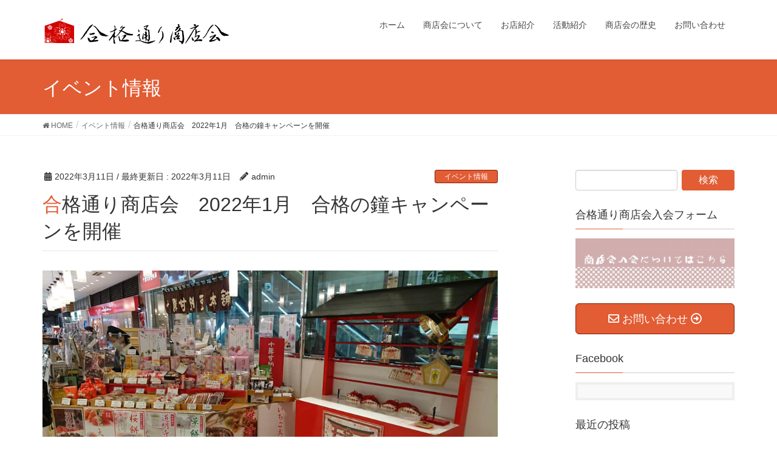

--- FILE ---
content_type: text/html; charset=UTF-8
request_url: http://goukakutoori.jp/app-def/S-102/goukakutoori/2022beans/
body_size: 55636
content:
<!DOCTYPE html>
<html lang="ja">
<head>
<meta charset="utf-8">
<meta http-equiv="X-UA-Compatible" content="IE=edge">
<meta name="viewport" content="width=device-width, initial-scale=1">
<title>合格通り商店会　2022年1月　合格の鐘キャンペーンを開催 | 合格通り商店会公式サイト</title>

<!-- All in One SEO Pack 3.2.3 によって Michael Torbert の Semper Fi Web Design[186,237] -->
<link rel="canonical" href="http://goukakutoori.jp/app-def/S-102/goukakutoori/2022beans/" />
			<script type="text/javascript" >
				window.ga=window.ga||function(){(ga.q=ga.q||[]).push(arguments)};ga.l=+new Date;
				ga('create', 'UA-145376574-1', 'auto');
				// Plugins
				
				ga('send', 'pageview');
			</script>
			<script async src="https://www.google-analytics.com/analytics.js"></script>
			<!-- All in One SEO Pack -->
<link rel='dns-prefetch' href='//s.w.org' />
<link rel="alternate" type="application/rss+xml" title="合格通り商店会公式サイト &raquo; フィード" href="http://goukakutoori.jp/app-def/S-102/goukakutoori/feed/" />
<link rel="alternate" type="application/rss+xml" title="合格通り商店会公式サイト &raquo; コメントフィード" href="http://goukakutoori.jp/app-def/S-102/goukakutoori/comments/feed/" />
<link rel="alternate" type="application/rss+xml" title="合格通り商店会公式サイト &raquo; 合格通り商店会　2022年1月　合格の鐘キャンペーンを開催 のコメントのフィード" href="http://goukakutoori.jp/app-def/S-102/goukakutoori/2022beans/feed/" />
<meta name="description" content="BEANS西川口３階にて合格の鐘キャンペーンを開催しました２０２２年１月１１日ー２月１０日毎年たくさんの願いで、イベントが終わることには絵馬でいっぱいになります合格通り商店会では、この町で夢や目標が生まれ、それを応援したいと思っています&nbsp;" />		<script type="text/javascript">
			window._wpemojiSettings = {"baseUrl":"https:\/\/s.w.org\/images\/core\/emoji\/11\/72x72\/","ext":".png","svgUrl":"https:\/\/s.w.org\/images\/core\/emoji\/11\/svg\/","svgExt":".svg","source":{"concatemoji":"http:\/\/goukakutoori.jp\/app-def\/S-102\/goukakutoori\/wp-includes\/js\/wp-emoji-release.min.js?ver=4.9.26"}};
			!function(e,a,t){var n,r,o,i=a.createElement("canvas"),p=i.getContext&&i.getContext("2d");function s(e,t){var a=String.fromCharCode;p.clearRect(0,0,i.width,i.height),p.fillText(a.apply(this,e),0,0);e=i.toDataURL();return p.clearRect(0,0,i.width,i.height),p.fillText(a.apply(this,t),0,0),e===i.toDataURL()}function c(e){var t=a.createElement("script");t.src=e,t.defer=t.type="text/javascript",a.getElementsByTagName("head")[0].appendChild(t)}for(o=Array("flag","emoji"),t.supports={everything:!0,everythingExceptFlag:!0},r=0;r<o.length;r++)t.supports[o[r]]=function(e){if(!p||!p.fillText)return!1;switch(p.textBaseline="top",p.font="600 32px Arial",e){case"flag":return s([55356,56826,55356,56819],[55356,56826,8203,55356,56819])?!1:!s([55356,57332,56128,56423,56128,56418,56128,56421,56128,56430,56128,56423,56128,56447],[55356,57332,8203,56128,56423,8203,56128,56418,8203,56128,56421,8203,56128,56430,8203,56128,56423,8203,56128,56447]);case"emoji":return!s([55358,56760,9792,65039],[55358,56760,8203,9792,65039])}return!1}(o[r]),t.supports.everything=t.supports.everything&&t.supports[o[r]],"flag"!==o[r]&&(t.supports.everythingExceptFlag=t.supports.everythingExceptFlag&&t.supports[o[r]]);t.supports.everythingExceptFlag=t.supports.everythingExceptFlag&&!t.supports.flag,t.DOMReady=!1,t.readyCallback=function(){t.DOMReady=!0},t.supports.everything||(n=function(){t.readyCallback()},a.addEventListener?(a.addEventListener("DOMContentLoaded",n,!1),e.addEventListener("load",n,!1)):(e.attachEvent("onload",n),a.attachEvent("onreadystatechange",function(){"complete"===a.readyState&&t.readyCallback()})),(n=t.source||{}).concatemoji?c(n.concatemoji):n.wpemoji&&n.twemoji&&(c(n.twemoji),c(n.wpemoji)))}(window,document,window._wpemojiSettings);
		</script>
		<style type="text/css">
img.wp-smiley,
img.emoji {
	display: inline !important;
	border: none !important;
	box-shadow: none !important;
	height: 1em !important;
	width: 1em !important;
	margin: 0 .07em !important;
	vertical-align: -0.1em !important;
	background: none !important;
	padding: 0 !important;
}
</style>
<link rel='stylesheet' id='font-awesome-css'  href='http://goukakutoori.jp/app-def/S-102/goukakutoori/wp-content/themes/lightning/inc/font-awesome/versions/5.0.13/web-fonts-with-css/css/fontawesome-all.min.css?ver=5.0' type='text/css' media='all' />
<link rel='stylesheet' id='contact-form-7-css'  href='http://goukakutoori.jp/app-def/S-102/goukakutoori/wp-content/plugins/contact-form-7/includes/css/styles.css?ver=5.0.5' type='text/css' media='all' />
<link rel='stylesheet' id='vkExUnit_common_style-css'  href='http://goukakutoori.jp/app-def/S-102/goukakutoori/wp-content/plugins/vk-all-in-one-expansion-unit/css/vkExUnit_style.css?ver=6.8.0' type='text/css' media='all' />
<link rel='stylesheet' id='wc-shortcodes-style-css'  href='http://goukakutoori.jp/app-def/S-102/goukakutoori/wp-content/plugins/wc-shortcodes/public/assets/css/style.css?ver=3.44' type='text/css' media='all' />
<link rel='stylesheet' id='lightning-common-style-css'  href='http://goukakutoori.jp/app-def/S-102/goukakutoori/wp-content/themes/lightning/assets/css/common.css?ver=6.3.2' type='text/css' media='all' />
<link rel='stylesheet' id='lightning-design-style-css'  href='http://goukakutoori.jp/app-def/S-102/goukakutoori/wp-content/themes/lightning/design-skin/origin/css/style.css?ver=6.3.2' type='text/css' media='all' />
<style id='lightning-design-style-inline-css' type='text/css'>
/* ltg theme common */.color_key_bg,.color_key_bg_hover:hover{background-color: #e25c34;}.color_key_txt,.color_key_txt_hover:hover{color: #e25c34;}.color_key_border,.color_key_border_hover:hover{border-color: #e25c34;}.color_key_dark_bg,.color_key_dark_bg_hover:hover{background-color: #822002;}.color_key_dark_txt,.color_key_dark_txt_hover:hover{color: #822002;}.color_key_dark_border,.color_key_dark_border_hover:hover{border-color: #822002;}
html, body { overflow-x: hidden; }.bbp-submit-wrapper .button.submit,.woocommerce a.button.alt:hover,.woocommerce-product-search button:hover,.woocommerce button.button.alt { background-color:#822002 ; }.bbp-submit-wrapper .button.submit:hover,.woocommerce a.button.alt,.woocommerce-product-search button,.woocommerce button.button.alt:hover { background-color:#e25c34 ; }.woocommerce ul.product_list_widget li a:hover img { border-color:#e25c34; }.veu_color_txt_key { color:#822002 ; }.veu_color_bg_key { background-color:#822002 ; }.veu_color_border_key { border-color:#822002 ; }.btn-default { border-color:#e25c34;color:#e25c34;}.btn-default:focus,.btn-default:hover { border-color:#e25c34;background-color: #e25c34; }.btn-primary { background-color:#e25c34;border-color:#822002; }.btn-primary:focus,.btn-primary:hover { background-color:#822002;border-color:#e25c34; }
.tagcloud a:before { font-family: "Font Awesome 5 Free";content: "\f02b";font-weight: bold; }
a { color:#822002 ; }a:hover { color:#e25c34 ; }ul.gMenu a:hover { color:#e25c34; }.page-header { background-color:#e25c34; }h1.entry-title:first-letter,.single h1.entry-title:first-letter { color:#e25c34; }h2,.mainSection-title { border-top-color:#e25c34; }h3:after,.subSection-title:after { border-bottom-color:#e25c34; }.media .media-body .media-heading a:hover { color:#e25c34; }ul.page-numbers li span.page-numbers.current { background-color:#e25c34; }.pager li > a { border-color:#e25c34;color:#e25c34;}.pager li > a:hover { background-color:#e25c34;color:#fff;}footer { border-top-color:#e25c34; }dt { border-left-color:#e25c34; }@media (min-width: 768px){ ul.gMenu > li > a:hover:after, ul.gMenu > li.current-post-ancestor > a:after, ul.gMenu > li.current-menu-item > a:after, ul.gMenu > li.current-menu-parent > a:after, ul.gMenu > li.current-menu-ancestor > a:after, ul.gMenu > li.current_page_parent > a:after, ul.gMenu > li.current_page_ancestor > a:after { border-bottom-color: #e25c34 ; } ul.gMenu > li > a:hover .gMenu_description { color: #e25c34 ; }} /* @media (min-width: 768px) */
</style>
<link rel='stylesheet' id='lightning-theme-style-css'  href='http://goukakutoori.jp/app-def/S-102/goukakutoori/wp-content/themes/lightning/style.css?ver=6.3.2' type='text/css' media='all' />
<style id='lightning-theme-style-inline-css' type='text/css'>

			.prBlock_icon_outer { border:1px solid #e25c34; }
			.prBlock_icon { color:#e25c34; }
		
</style>
<link rel='stylesheet' id='lightning-woo-style-css'  href='http://goukakutoori.jp/app-def/S-102/goukakutoori/wp-content/themes/lightning/inc/woocommerce/css/woo.css?ver=6.3.2' type='text/css' media='all' />
<link rel='stylesheet' id='tablepress-default-css'  href='http://goukakutoori.jp/app-def/S-102/goukakutoori/wp-content/plugins/tablepress/css/default.min.css?ver=1.9.1' type='text/css' media='all' />
<link rel='stylesheet' id='wordpresscanvas-font-awesome-css'  href='http://goukakutoori.jp/app-def/S-102/goukakutoori/wp-content/plugins/wc-shortcodes/public/assets/css/font-awesome.min.css?ver=4.7.0' type='text/css' media='all' />
<script type='text/javascript' src='http://goukakutoori.jp/app-def/S-102/goukakutoori/wp-includes/js/jquery/jquery.js?ver=1.12.4'></script>
<script type='text/javascript' src='http://goukakutoori.jp/app-def/S-102/goukakutoori/wp-includes/js/jquery/jquery-migrate.min.js?ver=1.4.1'></script>
<link rel='https://api.w.org/' href='http://goukakutoori.jp/app-def/S-102/goukakutoori/wp-json/' />
<link rel="EditURI" type="application/rsd+xml" title="RSD" href="http://goukakutoori.jp/app-def/S-102/goukakutoori/xmlrpc.php?rsd" />
<link rel="wlwmanifest" type="application/wlwmanifest+xml" href="http://goukakutoori.jp/app-def/S-102/goukakutoori/wp-includes/wlwmanifest.xml" /> 
<link rel='prev' title='合格通り商店会イルミネーション' href='http://goukakutoori.jp/app-def/S-102/goukakutoori/%e5%90%88%e6%a0%bc%e9%80%9a%e3%82%8a%e5%95%86%e5%ba%97%e4%bc%9a%e3%82%a4%e3%83%ab%e3%83%9f%e3%83%8d%e3%83%bc%e3%82%b7%e3%83%a7%e3%83%b3/' />
<link rel='next' title='2022年1月合格通り商店会で照明をLEDに交換' href='http://goukakutoori.jp/app-def/S-102/goukakutoori/ledkoukann/' />
<meta name="generator" content="WordPress 4.9.26" />
<link rel='shortlink' href='http://goukakutoori.jp/app-def/S-102/goukakutoori/?p=860' />
<link rel="alternate" type="application/json+oembed" href="http://goukakutoori.jp/app-def/S-102/goukakutoori/wp-json/oembed/1.0/embed?url=http%3A%2F%2Fgoukakutoori.jp%2Fapp-def%2FS-102%2Fgoukakutoori%2F2022beans%2F" />
<link rel="alternate" type="text/xml+oembed" href="http://goukakutoori.jp/app-def/S-102/goukakutoori/wp-json/oembed/1.0/embed?url=http%3A%2F%2Fgoukakutoori.jp%2Fapp-def%2FS-102%2Fgoukakutoori%2F2022beans%2F&#038;format=xml" />
<!-- [ VK All in one Expansion Unit OGP ] -->
<meta property="og:site_name" content="合格通り商店会公式サイト" />
<meta property="og:url" content="http://goukakutoori.jp/app-def/S-102/goukakutoori/2022beans/" />
<meta property="og:title" content="合格通り商店会　2022年1月　合格の鐘キャンペーンを開催 | 合格通り商店会公式サイト" />
<meta property="og:description" content="BEANS西川口３階にて合格の鐘キャンペーンを開催しました２０２２年１月１１日ー２月１０日毎年たくさんの願いで、イベントが終わることには絵馬でいっぱいになります合格通り商店会では、この町で夢や目標が生まれ、それを応援したいと思っています&nbsp;" />
<meta property="fb:app_id" content="GOUKAKUST" />
<meta property="og:type" content="article" />
<meta property="og:image" content="http://goukakutoori.jp/app-def/S-102/goukakutoori/wp-content/uploads/2022/03/154672766_273704151007923_5716869591196905256_n-2.jpg" />
<!-- [ / VK All in one Expansion Unit OGP ] -->
<style type="text/css"></style><link rel="icon" href="http://goukakutoori.jp/app-def/S-102/goukakutoori/wp-content/uploads/2018/11/cropped-512mark-1-32x32.jpg" sizes="32x32" />
<link rel="icon" href="http://goukakutoori.jp/app-def/S-102/goukakutoori/wp-content/uploads/2018/11/cropped-512mark-1-192x192.jpg" sizes="192x192" />
<link rel="apple-touch-icon-precomposed" href="http://goukakutoori.jp/app-def/S-102/goukakutoori/wp-content/uploads/2018/11/cropped-512mark-1-180x180.jpg" />
<meta name="msapplication-TileImage" content="http://goukakutoori.jp/app-def/S-102/goukakutoori/wp-content/uploads/2018/11/cropped-512mark-1-270x270.jpg" />

</head>
<body class="post-template-default single single-post postid-860 single-format-standard wc-shortcodes-font-awesome-enabled sidebar-fix fa_v5_css device-pc headfix header_height_changer">
<div class="vk-mobile-nav-menu-btn">MENU</div><div class="vk-mobile-nav"><nav class="global-nav"><ul id="menu-%e3%83%98%e3%83%83%e3%83%80%e3%83%a1%e3%83%8b%e3%83%a5%e3%83%bc" class="vk-menu-acc  menu"><li id="menu-item-91" class="menu-item menu-item-type-custom menu-item-object-custom menu-item-home menu-item-91"><a href="http://goukakutoori.jp/app-def/S-102/goukakutoori/">ホーム</a></li>
<li id="menu-item-57" class="menu-item menu-item-type-post_type menu-item-object-page menu-item-has-children menu-item-57"><a href="http://goukakutoori.jp/app-def/S-102/goukakutoori/about/">商店会について</a>
<ul class="sub-menu">
	<li id="menu-item-61" class="menu-item menu-item-type-post_type menu-item-object-page menu-item-61"><a href="http://goukakutoori.jp/app-def/S-102/goukakutoori/about/nyukai/">入会案内</a></li>
</ul>
</li>
<li id="menu-item-56" class="menu-item menu-item-type-post_type menu-item-object-page menu-item-56"><a href="http://goukakutoori.jp/app-def/S-102/goukakutoori/shopinfo/">お店紹介</a></li>
<li id="menu-item-55" class="menu-item menu-item-type-post_type menu-item-object-page menu-item-55"><a href="http://goukakutoori.jp/app-def/S-102/goukakutoori/activ/">活動紹介</a></li>
<li id="menu-item-54" class="menu-item menu-item-type-post_type menu-item-object-page menu-item-has-children menu-item-54"><a href="http://goukakutoori.jp/app-def/S-102/goukakutoori/history/">商店会の歴史</a>
<ul class="sub-menu">
	<li id="menu-item-60" class="menu-item menu-item-type-post_type menu-item-object-page menu-item-60"><a href="http://goukakutoori.jp/app-def/S-102/goukakutoori/history/nisikawahistory/">西川口の歴史</a></li>
	<li id="menu-item-67" class="menu-item menu-item-type-post_type menu-item-object-page menu-item-67"><a href="http://goukakutoori.jp/app-def/S-102/goukakutoori/history/cityinfo/">地域紹介</a></li>
</ul>
</li>
<li id="menu-item-66" class="menu-item menu-item-type-post_type menu-item-object-page menu-item-66"><a href="http://goukakutoori.jp/app-def/S-102/goukakutoori/contact/">お問い合わせ</a></li>
</ul></nav></div><header class="navbar siteHeader">
		<div class="container siteHeadContainer">
		<div class="navbar-header">
			<h1 class="navbar-brand siteHeader_logo">
			<a href="http://goukakutoori.jp/app-def/S-102/goukakutoori/"><span>
			<img src="http://goukakutoori.jp/app-def/S-102/goukakutoori/wp-content/uploads/2018/11/合格通り商店会お習字の文字背景透明.jpg" alt="合格通り商店会公式サイト" />			</span></a>
			</h1>
								</div>

		<div id="gMenu_outer" class="gMenu_outer"><nav class="menu-%e3%83%98%e3%83%83%e3%83%80%e3%83%a1%e3%83%8b%e3%83%a5%e3%83%bc-container"><ul id="menu-%e3%83%98%e3%83%83%e3%83%80%e3%83%a1%e3%83%8b%e3%83%a5%e3%83%bc-2" class="menu nav gMenu"><li id="menu-item-91" class="menu-item menu-item-type-custom menu-item-object-custom menu-item-home"><a href="http://goukakutoori.jp/app-def/S-102/goukakutoori/"><strong class="gMenu_name">ホーム</strong></a></li>
<li id="menu-item-57" class="menu-item menu-item-type-post_type menu-item-object-page menu-item-has-children"><a href="http://goukakutoori.jp/app-def/S-102/goukakutoori/about/"><strong class="gMenu_name">商店会について</strong></a>
<ul class="sub-menu">
	<li id="menu-item-61" class="menu-item menu-item-type-post_type menu-item-object-page"><a href="http://goukakutoori.jp/app-def/S-102/goukakutoori/about/nyukai/">入会案内</a></li>
</ul>
</li>
<li id="menu-item-56" class="menu-item menu-item-type-post_type menu-item-object-page"><a href="http://goukakutoori.jp/app-def/S-102/goukakutoori/shopinfo/"><strong class="gMenu_name">お店紹介</strong></a></li>
<li id="menu-item-55" class="menu-item menu-item-type-post_type menu-item-object-page"><a href="http://goukakutoori.jp/app-def/S-102/goukakutoori/activ/"><strong class="gMenu_name">活動紹介</strong></a></li>
<li id="menu-item-54" class="menu-item menu-item-type-post_type menu-item-object-page menu-item-has-children"><a href="http://goukakutoori.jp/app-def/S-102/goukakutoori/history/"><strong class="gMenu_name">商店会の歴史</strong></a>
<ul class="sub-menu">
	<li id="menu-item-60" class="menu-item menu-item-type-post_type menu-item-object-page"><a href="http://goukakutoori.jp/app-def/S-102/goukakutoori/history/nisikawahistory/">西川口の歴史</a></li>
	<li id="menu-item-67" class="menu-item menu-item-type-post_type menu-item-object-page"><a href="http://goukakutoori.jp/app-def/S-102/goukakutoori/history/cityinfo/">地域紹介</a></li>
</ul>
</li>
<li id="menu-item-66" class="menu-item menu-item-type-post_type menu-item-object-page"><a href="http://goukakutoori.jp/app-def/S-102/goukakutoori/contact/"><strong class="gMenu_name">お問い合わせ</strong></a></li>
</ul></nav></div>	</div>
	</header>

<div class="section page-header"><div class="container"><div class="row"><div class="col-md-12">
<div class="page-header_pageTitle">
イベント情報</div>
</div></div></div></div><!-- [ /.page-header ] -->
<!-- [ .breadSection ] -->
<div class="section breadSection">
<div class="container">
<div class="row">
<ol class="breadcrumb" itemtype="http://schema.org/BreadcrumbList"><li id="panHome" itemprop="itemListElement" itemscope itemtype="http://schema.org/ListItem"><a itemprop="item" href="http://goukakutoori.jp/app-def/S-102/goukakutoori/"><span itemprop="name"><i class="fa fa-home"></i> HOME</span></a></li><li itemprop="itemListElement" itemscope itemtype="http://schema.org/ListItem"><a itemprop="item" href="http://goukakutoori.jp/app-def/S-102/goukakutoori/category/%e3%82%a4%e3%83%99%e3%83%b3%e3%83%88%e6%83%85%e5%a0%b1/"><span itemprop="name">イベント情報</span></a></li><li><span>合格通り商店会　2022年1月　合格の鐘キャンペーンを開催</span></li></ol>
</div>
</div>
</div>
<!-- [ /.breadSection ] -->
<div class="section siteContent">
<div class="container">
<div class="row">

<div class="col-md-8 mainSection" id="main" role="main">

<article id="post-860" class="post-860 post type-post status-publish format-standard has-post-thumbnail hentry category-5 category-8 category-7 tag-beans tag-21 tag-42 tag-17 tag-14">
	<header>
	<div class="entry-meta">


<span class="published entry-meta_items">2022年3月11日</span>

<span class="entry-meta_items entry-meta_updated">/ 最終更新日 : <span class="updated">2022年3月11日</span></span>


<span class="vcard author entry-meta_items entry-meta_items_author"><span class="fn">admin</span></span>


<span class="entry-meta_items entry-meta_items_term"><a href="http://goukakutoori.jp/app-def/S-102/goukakutoori/category/%e3%82%a4%e3%83%99%e3%83%b3%e3%83%88%e6%83%85%e5%a0%b1/" class="btn btn-xs btn-primary">イベント情報</a></span>
</div>
	<h1 class="entry-title">合格通り商店会　2022年1月　合格の鐘キャンペーンを開催</h1>
	</header>
	<div class="entry-body">
	<div class="veu_autoEyeCatchBox"><img width="750" height="422" src="http://goukakutoori.jp/app-def/S-102/goukakutoori/wp-content/uploads/2022/03/154672766_273704151007923_5716869591196905256_n-2.jpg" class="attachment-large size-large wp-post-image" alt="" srcset="http://goukakutoori.jp/app-def/S-102/goukakutoori/wp-content/uploads/2022/03/154672766_273704151007923_5716869591196905256_n-2.jpg 960w, http://goukakutoori.jp/app-def/S-102/goukakutoori/wp-content/uploads/2022/03/154672766_273704151007923_5716869591196905256_n-2-300x169.jpg 300w, http://goukakutoori.jp/app-def/S-102/goukakutoori/wp-content/uploads/2022/03/154672766_273704151007923_5716869591196905256_n-2-768x432.jpg 768w, http://goukakutoori.jp/app-def/S-102/goukakutoori/wp-content/uploads/2022/03/154672766_273704151007923_5716869591196905256_n-2-320x180.jpg 320w" sizes="(max-width: 750px) 100vw, 750px" /></div>
<h2><strong>BEANS西川口３階にて合格の鐘キャンペーンを開催しました</strong></h2>
<p>２０２２年１月１１日ー２月１０日</p>
<p>毎年たくさんの願いで、イベントが終わることには絵馬でいっぱいになります</p>
<p>合格通り商店会では、この町で夢や目標が生まれ、それを応援したいと思っています</p>
<p>&nbsp;</p>
<p><img class="aligncenter size-full wp-image-861" src="http://goukakutoori.jp/app-def/S-102/goukakutoori/wp-content/uploads/2022/03/154672766_273704151007923_5716869591196905256_n-2.jpg" alt="" width="960" height="540" srcset="http://goukakutoori.jp/app-def/S-102/goukakutoori/wp-content/uploads/2022/03/154672766_273704151007923_5716869591196905256_n-2.jpg 960w, http://goukakutoori.jp/app-def/S-102/goukakutoori/wp-content/uploads/2022/03/154672766_273704151007923_5716869591196905256_n-2-300x169.jpg 300w, http://goukakutoori.jp/app-def/S-102/goukakutoori/wp-content/uploads/2022/03/154672766_273704151007923_5716869591196905256_n-2-768x432.jpg 768w, http://goukakutoori.jp/app-def/S-102/goukakutoori/wp-content/uploads/2022/03/154672766_273704151007923_5716869591196905256_n-2-320x180.jpg 320w" sizes="(max-width: 960px) 100vw, 960px" /></p>
<div class="veu_socialSet veu_contentAddSection"><script>window.twttr=(function(d,s,id){var js,fjs=d.getElementsByTagName(s)[0],t=window.twttr||{};if(d.getElementById(id))return t;js=d.createElement(s);js.id=id;js.src="https://platform.twitter.com/widgets.js";fjs.parentNode.insertBefore(js,fjs);t._e=[];t.ready=function(f){t._e.push(f);};return t;}(document,"script","twitter-wjs"));</script><ul><li class="sb_facebook sb_icon"><a href="//www.facebook.com/sharer.php?src=bm&u=http%3A%2F%2Fgoukakutoori.jp%2Fapp-def%2FS-102%2Fgoukakutoori%2F2022beans%2F&amp;t=%E5%90%88%E6%A0%BC%E9%80%9A%E3%82%8A%E5%95%86%E5%BA%97%E4%BC%9A%E3%80%802022%E5%B9%B41%E6%9C%88%E3%80%80%E5%90%88%E6%A0%BC%E3%81%AE%E9%90%98%E3%82%AD%E3%83%A3%E3%83%B3%E3%83%9A%E3%83%BC%E3%83%B3%E3%82%92%E9%96%8B%E5%82%AC+%7C+%E5%90%88%E6%A0%BC%E9%80%9A%E3%82%8A%E5%95%86%E5%BA%97%E4%BC%9A%E5%85%AC%E5%BC%8F%E3%82%B5%E3%82%A4%E3%83%88" target="_blank"  style="border:1px solid #ccc;background:none;box-shadow: 0 2px 0 rgba(0,0,0,0.15);"onclick="window.open(this.href,'FBwindow','width=650,height=450,menubar=no,toolbar=no,scrollbars=yes');return false;"><span class="vk_icon_w_r_sns_fb icon_sns" style="color:#ccc;"></span><span class="sns_txt" style="color:#ccc;">Facebook</span><span class="veu_count_sns_fb" style="color:#ccc;"></span></a></li></ul></div><!-- [ /.socialSet ] --><!-- [ .relatedPosts ] --><aside class="veu_relatedPosts veu_contentAddSection"><h1 class="mainSection-title">関連記事を表示</h1><div class="row"><div class="col-sm-6 relatedPosts_item"><div class="media"><div class="media-left postList_thumbnail"><a href="http://goukakutoori.jp/app-def/S-102/goukakutoori/%e7%a7%8b%e3%81%ae%e8%8a%b1%e4%b8%8a%e3%82%92%e8%a1%8c%e3%81%84%e3%81%be%e3%81%97%e3%81%9f/"><img width="150" height="150" src="http://goukakutoori.jp/app-def/S-102/goukakutoori/wp-content/uploads/2022/03/DSC00732-150x150.jpg" class="attachment-thumbnail size-thumbnail wp-post-image" alt="" /></a></div><div class="media-body"><div class="media-heading"><a href="http://goukakutoori.jp/app-def/S-102/goukakutoori/%e7%a7%8b%e3%81%ae%e8%8a%b1%e4%b8%8a%e3%82%92%e8%a1%8c%e3%81%84%e3%81%be%e3%81%97%e3%81%9f/">2022年９月１６日　秋の花上を行いました</a></div><div class="media-date published"><i class="fa fa-calendar"></i>&nbsp;2022年9月17日</div></div></div></div>
<div class="col-sm-6 relatedPosts_item"><div class="media"><div class="media-left postList_thumbnail"><a href="http://goukakutoori.jp/app-def/S-102/goukakutoori/2022hanaue/"><img width="150" height="150" src="http://goukakutoori.jp/app-def/S-102/goukakutoori/wp-content/uploads/2022/03/DSC00748-150x150.jpg" class="attachment-thumbnail size-thumbnail wp-post-image" alt="" /></a></div><div class="media-body"><div class="media-heading"><a href="http://goukakutoori.jp/app-def/S-102/goukakutoori/2022hanaue/">合格通り商店会　春の花植えを行いました</a></div><div class="media-date published"><i class="fa fa-calendar"></i>&nbsp;2022年3月26日</div></div></div></div>
<div class="col-sm-6 relatedPosts_item"><div class="media"><div class="media-left postList_thumbnail"><a href="http://goukakutoori.jp/app-def/S-102/goukakutoori/2022%e5%b9%b43%e6%9c%88%e3%80%80%e5%90%88%e6%a0%bc%e6%96%b0%e8%81%9e%e7%ac%ac%ef%bc%91%e5%8f%b7%e3%82%92%e7%99%ba%e8%a1%8c%e3%81%97%e3%81%be%e3%81%97%e3%81%9f%ef%bc%81/"><img width="150" height="150" src="http://goukakutoori.jp/app-def/S-102/goukakutoori/wp-content/uploads/2022/03/outlitoitoA3二つ折り_表外側-更新済み-150x150.jpg" class="attachment-thumbnail size-thumbnail wp-post-image" alt="" /></a></div><div class="media-body"><div class="media-heading"><a href="http://goukakutoori.jp/app-def/S-102/goukakutoori/2022%e5%b9%b43%e6%9c%88%e3%80%80%e5%90%88%e6%a0%bc%e6%96%b0%e8%81%9e%e7%ac%ac%ef%bc%91%e5%8f%b7%e3%82%92%e7%99%ba%e8%a1%8c%e3%81%97%e3%81%be%e3%81%97%e3%81%9f%ef%bc%81/">2022年3月　合格新聞第１号を発行しました！</a></div><div class="media-date published"><i class="fa fa-calendar"></i>&nbsp;2022年3月21日</div></div></div></div>
<div class="col-sm-6 relatedPosts_item"><div class="media"><div class="media-left postList_thumbnail"><a href="http://goukakutoori.jp/app-def/S-102/goukakutoori/%e7%9b%9b%e4%ba%ba%e5%a4%a7%e5%ad%a6%e5%8d%92%e6%a5%ad%e5%bc%8f%e3%80%80%e4%b8%a6%e6%9c%a8%e5%85%ac%e6%b0%91%e9%a4%a8%e3%81%a7%e8%a1%8c%e3%82%8f%e3%82%8c%e3%81%be%e3%81%97%e3%81%9f/"><img width="150" height="150" src="http://goukakutoori.jp/app-def/S-102/goukakutoori/wp-content/uploads/2022/03/IMG_1120-150x150.jpg" class="attachment-thumbnail size-thumbnail wp-post-image" alt="" /></a></div><div class="media-body"><div class="media-heading"><a href="http://goukakutoori.jp/app-def/S-102/goukakutoori/%e7%9b%9b%e4%ba%ba%e5%a4%a7%e5%ad%a6%e5%8d%92%e6%a5%ad%e5%bc%8f%e3%80%80%e4%b8%a6%e6%9c%a8%e5%85%ac%e6%b0%91%e9%a4%a8%e3%81%a7%e8%a1%8c%e3%82%8f%e3%82%8c%e3%81%be%e3%81%97%e3%81%9f/">盛人大学卒業式　並木公民館で行われました</a></div><div class="media-date published"><i class="fa fa-calendar"></i>&nbsp;2022年3月21日</div></div></div></div>
<div class="col-sm-6 relatedPosts_item"><div class="media"><div class="media-left postList_thumbnail"><a href="http://goukakutoori.jp/app-def/S-102/goukakutoori/gougakukigann2022/"><img width="150" height="150" src="http://goukakutoori.jp/app-def/S-102/goukakutoori/wp-content/uploads/2022/03/IMG_2244-150x150.jpg" class="attachment-thumbnail size-thumbnail wp-post-image" alt="" /></a></div><div class="media-body"><div class="media-heading"><a href="http://goukakutoori.jp/app-def/S-102/goukakutoori/gougakukigann2022/">2022年2月14日　合格通り商店会　合格祈願祭</a></div><div class="media-date published"><i class="fa fa-calendar"></i>&nbsp;2022年3月11日</div></div></div></div>
<div class="col-sm-6 relatedPosts_item"><div class="media"><div class="media-left postList_thumbnail"><a href="http://goukakutoori.jp/app-def/S-102/goukakutoori/ledkoukann/"><img width="150" height="150" src="http://goukakutoori.jp/app-def/S-102/goukakutoori/wp-content/uploads/2022/03/IMG_0121-2-150x150.jpg" class="attachment-thumbnail size-thumbnail wp-post-image" alt="" /></a></div><div class="media-body"><div class="media-heading"><a href="http://goukakutoori.jp/app-def/S-102/goukakutoori/ledkoukann/">2022年1月合格通り商店会で照明をLEDに交換</a></div><div class="media-date published"><i class="fa fa-calendar"></i>&nbsp;2022年3月11日</div></div></div></div>
<div class="col-sm-6 relatedPosts_item"><div class="media"><div class="media-left postList_thumbnail"><a href="http://goukakutoori.jp/app-def/S-102/goukakutoori/%e5%90%88%e6%a0%bc%e9%80%9a%e3%82%8a%e5%95%86%e5%ba%97%e4%bc%9a%e3%82%a4%e3%83%ab%e3%83%9f%e3%83%8d%e3%83%bc%e3%82%b7%e3%83%a7%e3%83%b3/"><img width="150" height="150" src="http://goukakutoori.jp/app-def/S-102/goukakutoori/wp-content/uploads/2022/03/IMG_1117-150x150.jpg" class="attachment-thumbnail size-thumbnail wp-post-image" alt="" /></a></div><div class="media-body"><div class="media-heading"><a href="http://goukakutoori.jp/app-def/S-102/goukakutoori/%e5%90%88%e6%a0%bc%e9%80%9a%e3%82%8a%e5%95%86%e5%ba%97%e4%bc%9a%e3%82%a4%e3%83%ab%e3%83%9f%e3%83%8d%e3%83%bc%e3%82%b7%e3%83%a7%e3%83%b3/">合格通り商店会イルミネーション</a></div><div class="media-date published"><i class="fa fa-calendar"></i>&nbsp;2021年12月25日</div></div></div></div>
<div class="col-sm-6 relatedPosts_item"><div class="media"><div class="media-left postList_thumbnail"><a href="http://goukakutoori.jp/app-def/S-102/goukakutoori/%e8%a5%bf%e5%b7%9d%e5%8f%a3%e6%9d%b1%e5%8f%a3%e3%81%ab%e3%81%82%e3%82%8b%e3%80%80300%e5%b9%b4%e3%81%ae%e6%ad%b4%e5%8f%b2%e3%81%8c%e7%b6%9a%e3%81%8f%e3%80%80%e8%b6%b3%e7%ab%8b%e5%9d%82%e6%9d%b1/"><img width="150" height="150" src="http://goukakutoori.jp/app-def/S-102/goukakutoori/wp-content/uploads/2021/04/IMG_2093-150x150.jpg" class="attachment-thumbnail size-thumbnail wp-post-image" alt="" /></a></div><div class="media-body"><div class="media-heading"><a href="http://goukakutoori.jp/app-def/S-102/goukakutoori/%e8%a5%bf%e5%b7%9d%e5%8f%a3%e6%9d%b1%e5%8f%a3%e3%81%ab%e3%81%82%e3%82%8b%e3%80%80300%e5%b9%b4%e3%81%ae%e6%ad%b4%e5%8f%b2%e3%81%8c%e7%b6%9a%e3%81%8f%e3%80%80%e8%b6%b3%e7%ab%8b%e5%9d%82%e6%9d%b1/">西川口東口にある　300年の歴史が続く　足立坂東二十六番礼所「並木観音堂」</a></div><div class="media-date published"><i class="fa fa-calendar"></i>&nbsp;2021年4月14日</div></div></div></div>
<div class="col-sm-6 relatedPosts_item"><div class="media"><div class="media-left postList_thumbnail"><a href="http://goukakutoori.jp/app-def/S-102/goukakutoori/%e5%90%88%e6%a0%bc%e9%80%9a%e3%82%8a%e5%95%86%e5%ba%97%e4%bc%9a%e3%80%80%e8%a5%bf%e5%b7%9d%e5%8f%a3%e6%9d%b1%e5%8f%a3-%e6%98%a5%e6%ba%80%e9%96%8b/"><img width="150" height="150" src="http://goukakutoori.jp/app-def/S-102/goukakutoori/wp-content/uploads/2021/03/165178624_290371082674563_5730028298632725149_n-150x150.jpg" class="attachment-thumbnail size-thumbnail wp-post-image" alt="" /></a></div><div class="media-body"><div class="media-heading"><a href="http://goukakutoori.jp/app-def/S-102/goukakutoori/%e5%90%88%e6%a0%bc%e9%80%9a%e3%82%8a%e5%95%86%e5%ba%97%e4%bc%9a%e3%80%80%e8%a5%bf%e5%b7%9d%e5%8f%a3%e6%9d%b1%e5%8f%a3-%e6%98%a5%e6%ba%80%e9%96%8b/">合格通り商店会　西川口東口  春満開</a></div><div class="media-date published"><i class="fa fa-calendar"></i>&nbsp;2021年3月28日</div></div></div></div>
<div class="col-sm-6 relatedPosts_item"><div class="media"><div class="media-left postList_thumbnail"><a href="http://goukakutoori.jp/app-def/S-102/goukakutoori/2021%e5%b9%b42%e6%9c%88%e3%80%80%e5%90%88%e6%a0%bc%e9%80%9a%e3%82%8a%e5%95%86%e5%ba%97%e4%bc%9a%e5%86%85%e3%81%ae%e5%90%88%e6%a0%bc%e7%a8%b2%e8%8d%b7%e3%81%ab%e5%a5%89%e7%b4%8d%e7%a5%88%e9%a1%98/"><img width="150" height="150" src="http://goukakutoori.jp/app-def/S-102/goukakutoori/wp-content/uploads/2021/02/154651263_273698371008501_2012813739702651221_n-150x150.jpg" class="attachment-thumbnail size-thumbnail wp-post-image" alt="" /></a></div><div class="media-body"><div class="media-heading"><a href="http://goukakutoori.jp/app-def/S-102/goukakutoori/2021%e5%b9%b42%e6%9c%88%e3%80%80%e5%90%88%e6%a0%bc%e9%80%9a%e3%82%8a%e5%95%86%e5%ba%97%e4%bc%9a%e5%86%85%e3%81%ae%e5%90%88%e6%a0%bc%e7%a8%b2%e8%8d%b7%e3%81%ab%e5%a5%89%e7%b4%8d%e7%a5%88%e9%a1%98/">2021年2月　合格通り商店会内の合格稲荷に奉納,祈願をいたしました</a></div><div class="media-date published"><i class="fa fa-calendar"></i>&nbsp;2021年2月28日</div></div></div></div>
</div></aside><!-- [ /.relatedPosts ] -->	</div><!-- [ /.entry-body ] -->

	<div class="entry-footer">
	
	<div class="entry-meta-dataList"><dl><dt>カテゴリー</dt><dd><a href="http://goukakutoori.jp/app-def/S-102/goukakutoori/category/%e3%82%a4%e3%83%99%e3%83%b3%e3%83%88%e6%83%85%e5%a0%b1/">イベント情報</a>, <a href="http://goukakutoori.jp/app-def/S-102/goukakutoori/category/%e3%83%8b%e3%83%a5%e3%83%bc%e3%82%b9/">ニュース</a>, <a href="http://goukakutoori.jp/app-def/S-102/goukakutoori/category/%e8%a1%97%e3%81%ae%e6%83%85%e5%a0%b1/">街の情報</a></dd></dl></div>
		<div class="entry-meta-dataList entry-tag">
	<dl>
	<dt>タグ</dt>
	<dd class="tagcloud"><a href="http://goukakutoori.jp/app-def/S-102/goukakutoori/tag/beans%e8%a5%bf%e5%b7%9d%e5%8f%a3/" rel="tag">BEANS西川口</a><a href="http://goukakutoori.jp/app-def/S-102/goukakutoori/tag/%e5%90%88%e6%a0%bc%e3%81%ae%e9%90%98%e3%82%ad%e3%83%a3%e3%83%b3%e3%83%9a%e3%83%bc%e3%83%b3/" rel="tag">合格の鐘キャンペーン</a><a href="http://goukakutoori.jp/app-def/S-102/goukakutoori/tag/%e5%90%88%e6%a0%bc%e9%80%9a%e3%82%8a/" rel="tag">合格通り</a><a href="http://goukakutoori.jp/app-def/S-102/goukakutoori/tag/%e5%90%88%e6%a0%bc%e9%80%9a%e3%82%8a%e5%95%86%e5%ba%97%e4%bc%9a/" rel="tag">合格通り商店会</a><a href="http://goukakutoori.jp/app-def/S-102/goukakutoori/tag/%e8%a5%bf%e5%b7%9d%e5%8f%a3%e6%9d%b1%e5%8f%a3/" rel="tag">西川口東口</a></dd>
	</dl>
	</div><!-- [ /.entry-tag ] -->
		</div><!-- [ /.entry-footer ] -->

	
<div id="comments" class="comments-area">

	
	
	
	
</div><!-- #comments -->
</article>

<nav>
  <ul class="pager">
    <li class="previous"><a href="http://goukakutoori.jp/app-def/S-102/goukakutoori/%e5%90%88%e6%a0%bc%e9%80%9a%e3%82%8a%e5%95%86%e5%ba%97%e4%bc%9a%e3%82%a4%e3%83%ab%e3%83%9f%e3%83%8d%e3%83%bc%e3%82%b7%e3%83%a7%e3%83%b3/" rel="prev">合格通り商店会イルミネーション</a></li>
    <li class="next"><a href="http://goukakutoori.jp/app-def/S-102/goukakutoori/ledkoukann/" rel="next">2022年1月合格通り商店会で照明をLEDに交換</a></li>
  </ul>
</nav>

</div><!-- [ /.mainSection ] -->

<div class="col-md-3 col-md-offset-1 subSection sideSection">
<aside class="widget widget_search" id="search-4"><form role="search" method="get" id="searchform" class="searchform" action="http://goukakutoori.jp/app-def/S-102/goukakutoori/">
				<div>
					<label class="screen-reader-text" for="s">検索:</label>
					<input type="text" value="" name="s" id="s" />
					<input type="submit" id="searchsubmit" value="検索" />
				</div>
			</form></aside><aside class="widget widget_media_image" id="media_image-2"><h1 class="widget-title subSection-title">合格通り商店会入会フォーム</h1><a href="http://goukakutoori.jp/app-def/S-102/goukakutoori/?page_id=37"><img width="300" height="94" src="http://goukakutoori.jp/app-def/S-102/goukakutoori/wp-content/uploads/2018/11/toiawase-300x94.jpg" class="image wp-image-72  attachment-medium size-medium" alt="" style="max-width: 100%; height: auto;" srcset="http://goukakutoori.jp/app-def/S-102/goukakutoori/wp-content/uploads/2018/11/toiawase-300x94.jpg 300w, http://goukakutoori.jp/app-def/S-102/goukakutoori/wp-content/uploads/2018/11/toiawase-768x240.jpg 768w, http://goukakutoori.jp/app-def/S-102/goukakutoori/wp-content/uploads/2018/11/toiawase.jpg 960w" sizes="(max-width: 300px) 100vw, 300px" /></a></aside><aside class="widget widget_vkexunit_contact" id="vkexunit_contact-2"><div class="veu_contact"><a href="http://goukakutoori.jp/app-def/S-102/goukakutoori/?page_id=63" class="btn btn-primary btn-lg btn-block contact_bt"><span class="contact_bt_txt"><i class="far fa-envelope"></i> お問い合わせ <i class="far fa-arrow-alt-circle-right"></i></span></a></div></aside><aside class="widget widget_vkexunit_fbpageplugin" id="vkexunit_fbpageplugin-2"><div class="veu_fbPagePlugin"><h1 class="widget-title subSection-title">Facebook</h1>
		<div class="fbPagePlugin_body">
			<div class="fb-page" data-href="https://www.facebook.com/GOUKAKUST/?modal=admin_todo_tour" data-width="500"  data-height="600" data-hide-cover="false" data-show-facepile="true" data-show-posts="true">
				<div class="fb-xfbml-parse-ignore">
					<blockquote cite="https://www.facebook.com/GOUKAKUST/?modal=admin_todo_tour">
					<a href="https://www.facebook.com/GOUKAKUST/?modal=admin_todo_tour">Facebook page</a>
					</blockquote>
				</div>
			</div>
		</div>

		</div></aside>

<aside class="widget">
<h1 class="subSection-title">最近の投稿</h1>

  <div class="media">

    
      <div class="media-left postList_thumbnail">
        <a href="http://goukakutoori.jp/app-def/S-102/goukakutoori/2024kigan/">
        <img width="150" height="150" src="http://goukakutoori.jp/app-def/S-102/goukakutoori/wp-content/uploads/2024/04/LINE_ALBUM_合格祈願祭_240421_6-150x150.jpg" class="attachment-thumbnail size-thumbnail wp-post-image" alt="" />        </a>
      </div>

    
    <div class="media-body">
      <h4 class="media-heading"><a href="http://goukakutoori.jp/app-def/S-102/goukakutoori/2024kigan/">2024年2月16日　合格祈願祭を開催いたしました</a></h4>
      <div class="published entry-meta_items">2024年4月21日</div>          
    </div>
  </div>


  <div class="media">

    
      <div class="media-left postList_thumbnail">
        <a href="http://goukakutoori.jp/app-def/S-102/goukakutoori/12%e6%9c%882%e6%97%a5%e3%80%80%e5%86%ac%e3%81%ae%e8%8a%b1%e6%a4%8d%e3%81%88%e3%82%92%e8%a1%8c%e3%81%84%e3%81%be%e3%81%97%e3%81%9f/">
        <img width="150" height="150" src="http://goukakutoori.jp/app-def/S-102/goukakutoori/wp-content/uploads/2023/12/19052-150x150.jpg" class="attachment-thumbnail size-thumbnail wp-post-image" alt="" />        </a>
      </div>

    
    <div class="media-body">
      <h4 class="media-heading"><a href="http://goukakutoori.jp/app-def/S-102/goukakutoori/12%e6%9c%882%e6%97%a5%e3%80%80%e5%86%ac%e3%81%ae%e8%8a%b1%e6%a4%8d%e3%81%88%e3%82%92%e8%a1%8c%e3%81%84%e3%81%be%e3%81%97%e3%81%9f/">12月2日　冬の花植えを行いました</a></h4>
      <div class="published entry-meta_items">2023年12月20日</div>          
    </div>
  </div>


  <div class="media">

    
      <div class="media-left postList_thumbnail">
        <a href="http://goukakutoori.jp/app-def/S-102/goukakutoori/%e3%82%a4%e3%83%ab%e3%83%9f%e3%83%8d%e3%83%bc%e3%82%b7%e3%83%a7%e3%83%b3%e7%82%b9%e7%81%af%e5%bc%8f11%e6%9c%8825%e6%97%a5/">
        <img width="150" height="150" src="http://goukakutoori.jp/app-def/S-102/goukakutoori/wp-content/uploads/2023/12/19057-150x150.jpg" class="attachment-thumbnail size-thumbnail wp-post-image" alt="" />        </a>
      </div>

    
    <div class="media-body">
      <h4 class="media-heading"><a href="http://goukakutoori.jp/app-def/S-102/goukakutoori/%e3%82%a4%e3%83%ab%e3%83%9f%e3%83%8d%e3%83%bc%e3%82%b7%e3%83%a7%e3%83%b3%e7%82%b9%e7%81%af%e5%bc%8f11%e6%9c%8825%e6%97%a5/">イルミネーション点灯式11月25日</a></h4>
      <div class="published entry-meta_items">2023年12月20日</div>          
    </div>
  </div>


  <div class="media">

    
      <div class="media-left postList_thumbnail">
        <a href="http://goukakutoori.jp/app-def/S-102/goukakutoori/hanaue0923/">
        <img width="150" height="150" src="http://goukakutoori.jp/app-def/S-102/goukakutoori/wp-content/uploads/2023/12/18832-150x150.jpg" class="attachment-thumbnail size-thumbnail wp-post-image" alt="" />        </a>
      </div>

    
    <div class="media-body">
      <h4 class="media-heading"><a href="http://goukakutoori.jp/app-def/S-102/goukakutoori/hanaue0923/">９月２３日　　秋の花植えを行いました</a></h4>
      <div class="published entry-meta_items">2023年12月2日</div>          
    </div>
  </div>


  <div class="media">

    
      <div class="media-left postList_thumbnail">
        <a href="http://goukakutoori.jp/app-def/S-102/goukakutoori/1023-2/">
        <img width="150" height="150" src="http://goukakutoori.jp/app-def/S-102/goukakutoori/wp-content/uploads/2023/02/IMG_6762-150x150.jpg" class="attachment-thumbnail size-thumbnail wp-post-image" alt="" />        </a>
      </div>

    
    <div class="media-body">
      <h4 class="media-heading"><a href="http://goukakutoori.jp/app-def/S-102/goukakutoori/1023-2/">2023年合格祈願祭　合格の鐘キャンペーン</a></h4>
      <div class="published entry-meta_items">2023年2月27日</div>          
    </div>
  </div>


  <div class="media">

    
      <div class="media-left postList_thumbnail">
        <a href="http://goukakutoori.jp/app-def/S-102/goukakutoori/bends-%e8%a5%bf%e5%b7%9d%e5%8f%a3%e3%80%80%e5%9c%b0%e5%85%83%e5%95%86%e5%ba%97%e4%bc%9a%e3%81%a8%e3%81%ae%e9%80%a3%e6%90%ba%e6%b4%bb%e5%8b%95%e3%81%ae%e7%89%b9%e9%9b%86%e3%83%9a%e3%83%bc%e3%82%b8/">
        <img width="150" height="150" src="http://goukakutoori.jp/app-def/S-102/goukakutoori/wp-content/uploads/2023/02/スクリーンショット-2023-02-27-5.58.17-150x150.jpg" class="attachment-thumbnail size-thumbnail wp-post-image" alt="" />        </a>
      </div>

    
    <div class="media-body">
      <h4 class="media-heading"><a href="http://goukakutoori.jp/app-def/S-102/goukakutoori/bends-%e8%a5%bf%e5%b7%9d%e5%8f%a3%e3%80%80%e5%9c%b0%e5%85%83%e5%95%86%e5%ba%97%e4%bc%9a%e3%81%a8%e3%81%ae%e9%80%a3%e6%90%ba%e6%b4%bb%e5%8b%95%e3%81%ae%e7%89%b9%e9%9b%86%e3%83%9a%e3%83%bc%e3%82%b8/">bends 西川口　地元商店会との連携活動の特集ページ</a></h4>
      <div class="published entry-meta_items">2023年2月27日</div>          
    </div>
  </div>


  <div class="media">

    
      <div class="media-left postList_thumbnail">
        <a href="http://goukakutoori.jp/app-def/S-102/goukakutoori/%e6%98%9f%e6%a7%8e%e5%ad%a6%e5%9c%92%e3%81%95%e3%82%93%e3%81%ab%e3%82%88%e3%82%8b%e5%95%86%e5%ba%97%e4%bc%9a%e6%b4%bb%e5%8b%95%e3%81%ae%e3%81%8a%e7%9f%a5%e3%82%89%e3%81%9b/">
        <img width="150" height="150" src="http://goukakutoori.jp/app-def/S-102/goukakutoori/wp-content/uploads/2023/02/IMG_5703-150x150.jpg" class="attachment-thumbnail size-thumbnail wp-post-image" alt="" />        </a>
      </div>

    
    <div class="media-body">
      <h4 class="media-heading"><a href="http://goukakutoori.jp/app-def/S-102/goukakutoori/%e6%98%9f%e6%a7%8e%e5%ad%a6%e5%9c%92%e3%81%95%e3%82%93%e3%81%ab%e3%82%88%e3%82%8b%e5%95%86%e5%ba%97%e4%bc%9a%e6%b4%bb%e5%8b%95%e3%81%ae%e3%81%8a%e7%9f%a5%e3%82%89%e3%81%9b/">星槎学園さんによる商店会活動のお知らせ</a></h4>
      <div class="published entry-meta_items">2023年2月27日</div>          
    </div>
  </div>


  <div class="media">

    
      <div class="media-left postList_thumbnail">
        <a href="http://goukakutoori.jp/app-def/S-102/goukakutoori/%e3%82%a4%e3%83%ab%e3%83%9f%e3%83%8d%e3%83%bc%e3%82%b7%e3%83%a7%e3%83%b3%e7%82%b9%e7%81%af%e5%bc%8f%e3%82%92%e8%a1%8c%e3%81%84%e3%81%be%e3%81%97%e3%81%9f/">
        <img width="150" height="150" src="http://goukakutoori.jp/app-def/S-102/goukakutoori/wp-content/uploads/2023/02/IMG_5205-150x150.jpg" class="attachment-thumbnail size-thumbnail wp-post-image" alt="" />        </a>
      </div>

    
    <div class="media-body">
      <h4 class="media-heading"><a href="http://goukakutoori.jp/app-def/S-102/goukakutoori/%e3%82%a4%e3%83%ab%e3%83%9f%e3%83%8d%e3%83%bc%e3%82%b7%e3%83%a7%e3%83%b3%e7%82%b9%e7%81%af%e5%bc%8f%e3%82%92%e8%a1%8c%e3%81%84%e3%81%be%e3%81%97%e3%81%9f/">イルミネーション点灯式を行いました</a></h4>
      <div class="published entry-meta_items">2023年2月27日</div>          
    </div>
  </div>


  <div class="media">

    
      <div class="media-left postList_thumbnail">
        <a href="http://goukakutoori.jp/app-def/S-102/goukakutoori/%e7%a7%8b%e3%81%ae%e8%8a%b1%e4%b8%8a%e3%82%92%e8%a1%8c%e3%81%84%e3%81%be%e3%81%97%e3%81%9f/">
        <img width="150" height="150" src="http://goukakutoori.jp/app-def/S-102/goukakutoori/wp-content/uploads/2022/03/DSC00732-150x150.jpg" class="attachment-thumbnail size-thumbnail wp-post-image" alt="" />        </a>
      </div>

    
    <div class="media-body">
      <h4 class="media-heading"><a href="http://goukakutoori.jp/app-def/S-102/goukakutoori/%e7%a7%8b%e3%81%ae%e8%8a%b1%e4%b8%8a%e3%82%92%e8%a1%8c%e3%81%84%e3%81%be%e3%81%97%e3%81%9f/">2022年９月１６日　秋の花上を行いました</a></h4>
      <div class="published entry-meta_items">2022年9月17日</div>          
    </div>
  </div>


  <div class="media">

    
      <div class="media-left postList_thumbnail">
        <a href="http://goukakutoori.jp/app-def/S-102/goukakutoori/%e4%b8%a6%e6%9c%a8%ef%bc%92%e4%b8%81%e7%9b%ae%e7%94%ba%e4%bc%9a%e3%81%ae%e7%9b%86%e8%b8%8a%e3%82%8a/">
        <img width="150" height="150" src="http://goukakutoori.jp/app-def/S-102/goukakutoori/wp-content/uploads/2022/07/IMG_3262-150x150.jpg" class="attachment-thumbnail size-thumbnail wp-post-image" alt="" />        </a>
      </div>

    
    <div class="media-body">
      <h4 class="media-heading"><a href="http://goukakutoori.jp/app-def/S-102/goukakutoori/%e4%b8%a6%e6%9c%a8%ef%bc%92%e4%b8%81%e7%9b%ae%e7%94%ba%e4%bc%9a%e3%81%ae%e7%9b%86%e8%b8%8a%e3%82%8a/">並木２丁目町会の盆踊り</a></h4>
      <div class="published entry-meta_items">2022年7月27日</div>          
    </div>
  </div>

</aside>
  
<aside class="widget widget_categories widget_link_list">
<nav class="localNav">
<h1 class="subSection-title">カテゴリー</h1>
<ul>
  	<li class="cat-item cat-item-5"><a href="http://goukakutoori.jp/app-def/S-102/goukakutoori/category/%e3%82%a4%e3%83%99%e3%83%b3%e3%83%88%e6%83%85%e5%a0%b1/" title="合格通り商店会で開催されるイベントの紹介です">イベント情報</a>
</li>
	<li class="cat-item cat-item-8"><a href="http://goukakutoori.jp/app-def/S-102/goukakutoori/category/%e3%83%8b%e3%83%a5%e3%83%bc%e3%82%b9/" title="合格通り商店会のニュースをご紹介">ニュース</a>
</li>
	<li class="cat-item cat-item-1"><a href="http://goukakutoori.jp/app-def/S-102/goukakutoori/category/%e6%9c%aa%e5%88%86%e9%a1%9e/" >未分類</a>
</li>
	<li class="cat-item cat-item-7"><a href="http://goukakutoori.jp/app-def/S-102/goukakutoori/category/%e8%a1%97%e3%81%ae%e6%83%85%e5%a0%b1/" title="街の素敵なこと、楽しいことをご紹介">街の情報</a>
</li>
 
</ul>
</nav>
</aside>

<aside class="widget widget_archive widget_link_list">
<nav class="localNav">
<h1 class="subSection-title">アーカイブ</h1>
<ul>
  	<li><a href='http://goukakutoori.jp/app-def/S-102/goukakutoori/2024/04/'>2024年4月</a></li>
	<li><a href='http://goukakutoori.jp/app-def/S-102/goukakutoori/2023/12/'>2023年12月</a></li>
	<li><a href='http://goukakutoori.jp/app-def/S-102/goukakutoori/2023/02/'>2023年2月</a></li>
	<li><a href='http://goukakutoori.jp/app-def/S-102/goukakutoori/2022/09/'>2022年9月</a></li>
	<li><a href='http://goukakutoori.jp/app-def/S-102/goukakutoori/2022/07/'>2022年7月</a></li>
	<li><a href='http://goukakutoori.jp/app-def/S-102/goukakutoori/2022/06/'>2022年6月</a></li>
	<li><a href='http://goukakutoori.jp/app-def/S-102/goukakutoori/2022/03/'>2022年3月</a></li>
	<li><a href='http://goukakutoori.jp/app-def/S-102/goukakutoori/2021/12/'>2021年12月</a></li>
	<li><a href='http://goukakutoori.jp/app-def/S-102/goukakutoori/2021/04/'>2021年4月</a></li>
	<li><a href='http://goukakutoori.jp/app-def/S-102/goukakutoori/2021/03/'>2021年3月</a></li>
	<li><a href='http://goukakutoori.jp/app-def/S-102/goukakutoori/2021/02/'>2021年2月</a></li>
	<li><a href='http://goukakutoori.jp/app-def/S-102/goukakutoori/2021/01/'>2021年1月</a></li>
	<li><a href='http://goukakutoori.jp/app-def/S-102/goukakutoori/2020/11/'>2020年11月</a></li>
	<li><a href='http://goukakutoori.jp/app-def/S-102/goukakutoori/2020/07/'>2020年7月</a></li>
	<li><a href='http://goukakutoori.jp/app-def/S-102/goukakutoori/2020/06/'>2020年6月</a></li>
	<li><a href='http://goukakutoori.jp/app-def/S-102/goukakutoori/2020/05/'>2020年5月</a></li>
	<li><a href='http://goukakutoori.jp/app-def/S-102/goukakutoori/2020/04/'>2020年4月</a></li>
	<li><a href='http://goukakutoori.jp/app-def/S-102/goukakutoori/2019/03/'>2019年3月</a></li>
	<li><a href='http://goukakutoori.jp/app-def/S-102/goukakutoori/2019/02/'>2019年2月</a></li>
	<li><a href='http://goukakutoori.jp/app-def/S-102/goukakutoori/2018/11/'>2018年11月</a></li>
</ul>
</nav>
</aside>

<aside class="widget widget_wp_widget_vkexunit_profile" id="wp_widget_vkexunit_profile-2">
<div class="veu_profile">
<h1 class="widget-title subSection-title">「合格通り商店会」</h1><div class="profile" >
<p class="profile_text">西川口東口駅商店街「合格通り商店会」<br />
<br />
合格通り商店会は、昭和51年4月に西川口東口商店振興会として発足し、平成17年7月「花の街づくり運動」で内閣総理大臣賞も受賞。平成１８年７月から現在の商店会名に変更しました。日々の活動をとおして少しずつ街の様子や、雰囲気を伝えながら、新しい商店会を目指して行きたいとお思います。<br />
<br />
合格通り商店会事務局<br />
埼玉県川口市並木3-4-26-807<br />
TEI:(048)256-3303<br />
FAX:(048)256-3305</p>

</div>
<!-- / .site-profile -->
</div>
</aside></div><!-- [ /.subSection ] -->

</div><!-- [ /.row ] -->
</div><!-- [ /.container ] -->
</div><!-- [ /.siteContent ] -->


<footer class="section siteFooter">
    <div class="footerMenu">
       <div class="container">
            <nav class="menu-%e3%83%98%e3%83%83%e3%83%80%e3%83%a1%e3%83%8b%e3%83%a5%e3%83%bc-container"><ul id="menu-%e3%83%98%e3%83%83%e3%83%80%e3%83%a1%e3%83%8b%e3%83%a5%e3%83%bc-3" class="menu nav"><li class="menu-item menu-item-type-custom menu-item-object-custom menu-item-home menu-item-91"><a href="http://goukakutoori.jp/app-def/S-102/goukakutoori/">ホーム</a></li>
<li class="menu-item menu-item-type-post_type menu-item-object-page menu-item-has-children menu-item-57"><a href="http://goukakutoori.jp/app-def/S-102/goukakutoori/about/">商店会について</a></li>
<li class="menu-item menu-item-type-post_type menu-item-object-page menu-item-56"><a href="http://goukakutoori.jp/app-def/S-102/goukakutoori/shopinfo/">お店紹介</a></li>
<li class="menu-item menu-item-type-post_type menu-item-object-page menu-item-55"><a href="http://goukakutoori.jp/app-def/S-102/goukakutoori/activ/">活動紹介</a></li>
<li class="menu-item menu-item-type-post_type menu-item-object-page menu-item-has-children menu-item-54"><a href="http://goukakutoori.jp/app-def/S-102/goukakutoori/history/">商店会の歴史</a></li>
<li class="menu-item menu-item-type-post_type menu-item-object-page menu-item-66"><a href="http://goukakutoori.jp/app-def/S-102/goukakutoori/contact/">お問い合わせ</a></li>
</ul></nav>        </div>
    </div>
    <div class="container sectionBox">
        <div class="row ">
            <div class="col-md-4"></div><div class="col-md-4"></div><div class="col-md-4"></div>        </div>
    </div>
    <div class="container sectionBox copySection text-center">
          <p>Copyright &copy; 合格通り商店会公式サイト All Rights Reserved.</p><p>Powered by <a href="https://wordpress.org/">WordPress</a> with <a href="https://lightning.nagoya/ja/" target="_blank" title="Free WordPress Theme Lightning"> Lightning Theme</a> &amp; <a href="https://ex-unit.nagoya/ja/" target="_blank">VK All in One Expansion Unit</a> by <a href="//www.vektor-inc.co.jp" target="_blank">Vektor,Inc.</a> technology.</p>    </div>
</footer>
<div id="fb-root"></div>
<script>(function(d, s, id) {
	var js, fjs = d.getElementsByTagName(s)[0];
	if (d.getElementById(id)) return;
	js = d.createElement(s); js.id = id;
	js.src = "//connect.facebook.net/ja_JP/sdk.js#xfbml=1&version=v2.9&appId=GOUKAKUST";
	fjs.parentNode.insertBefore(js, fjs);
}(document, 'script', 'facebook-jssdk'));</script>
	<script type='text/javascript'>
/* <![CDATA[ */
var wpcf7 = {"apiSettings":{"root":"http:\/\/goukakutoori.jp\/app-def\/S-102\/goukakutoori\/wp-json\/contact-form-7\/v1","namespace":"contact-form-7\/v1"},"recaptcha":{"messages":{"empty":"\u3042\u306a\u305f\u304c\u30ed\u30dc\u30c3\u30c8\u3067\u306f\u306a\u3044\u3053\u3068\u3092\u8a3c\u660e\u3057\u3066\u304f\u3060\u3055\u3044\u3002"}}};
/* ]]> */
</script>
<script type='text/javascript' src='http://goukakutoori.jp/app-def/S-102/goukakutoori/wp-content/plugins/contact-form-7/includes/js/scripts.js?ver=5.0.5'></script>
<script type='text/javascript' src='http://goukakutoori.jp/app-def/S-102/goukakutoori/wp-includes/js/imagesloaded.min.js?ver=3.2.0'></script>
<script type='text/javascript' src='http://goukakutoori.jp/app-def/S-102/goukakutoori/wp-includes/js/masonry.min.js?ver=3.3.2'></script>
<script type='text/javascript' src='http://goukakutoori.jp/app-def/S-102/goukakutoori/wp-includes/js/jquery/jquery.masonry.min.js?ver=3.1.2b'></script>
<script type='text/javascript'>
/* <![CDATA[ */
var WCShortcodes = {"ajaxurl":"http:\/\/goukakutoori.jp\/app-def\/S-102\/goukakutoori\/wp-admin\/admin-ajax.php"};
/* ]]> */
</script>
<script type='text/javascript' src='http://goukakutoori.jp/app-def/S-102/goukakutoori/wp-content/plugins/wc-shortcodes/public/assets/js/rsvp.js?ver=3.44'></script>
<script type='text/javascript' src='http://goukakutoori.jp/app-def/S-102/goukakutoori/wp-content/themes/lightning/assets/js/lightning.min.js?ver=6.3.2'></script>
<script type='text/javascript' src='http://goukakutoori.jp/app-def/S-102/goukakutoori/wp-includes/js/wp-embed.min.js?ver=4.9.26'></script>
<script type='text/javascript'>
/* <![CDATA[ */
var vkExOpt = {"ajax_url":"http:\/\/goukakutoori.jp\/app-def\/S-102\/goukakutoori\/wp-admin\/admin-ajax.php"};
/* ]]> */
</script>
<script type='text/javascript' src='http://goukakutoori.jp/app-def/S-102/goukakutoori/wp-content/plugins/vk-all-in-one-expansion-unit/js/all.min.js?ver=6.8.0'></script>
</body>
</html>


--- FILE ---
content_type: text/plain
request_url: https://www.google-analytics.com/j/collect?v=1&_v=j102&a=855118060&t=pageview&_s=1&dl=http%3A%2F%2Fgoukakutoori.jp%2Fapp-def%2FS-102%2Fgoukakutoori%2F2022beans%2F&ul=en-us%40posix&dt=%E5%90%88%E6%A0%BC%E9%80%9A%E3%82%8A%E5%95%86%E5%BA%97%E4%BC%9A%E3%80%802022%E5%B9%B41%E6%9C%88%E3%80%80%E5%90%88%E6%A0%BC%E3%81%AE%E9%90%98%E3%82%AD%E3%83%A3%E3%83%B3%E3%83%9A%E3%83%BC%E3%83%B3%E3%82%92%E9%96%8B%E5%82%AC%20%7C%20%E5%90%88%E6%A0%BC%E9%80%9A%E3%82%8A%E5%95%86%E5%BA%97%E4%BC%9A%E5%85%AC%E5%BC%8F%E3%82%B5%E3%82%A4%E3%83%88&sr=1280x720&vp=1280x720&_u=IEBAAEABAAAAACAAI~&jid=1906515473&gjid=1011958782&cid=120147552.1768656747&tid=UA-145376574-1&_gid=1132556433.1768656747&_r=1&_slc=1&z=521804840
body_size: -450
content:
2,cG-3EJ7ZCZBSY

--- FILE ---
content_type: text/javascript
request_url: http://api.b.st-hatena.com/entry.count?url=http%3A%2F%2Fgoukakutoori.jp%2Fapp-def%2FS-102%2Fgoukakutoori%2F2022beans%2F&callback=jQuery1124030897017840431173_1768656748316&_=1768656748317
body_size: -83
content:
jQuery1124030897017840431173_1768656748316(0)